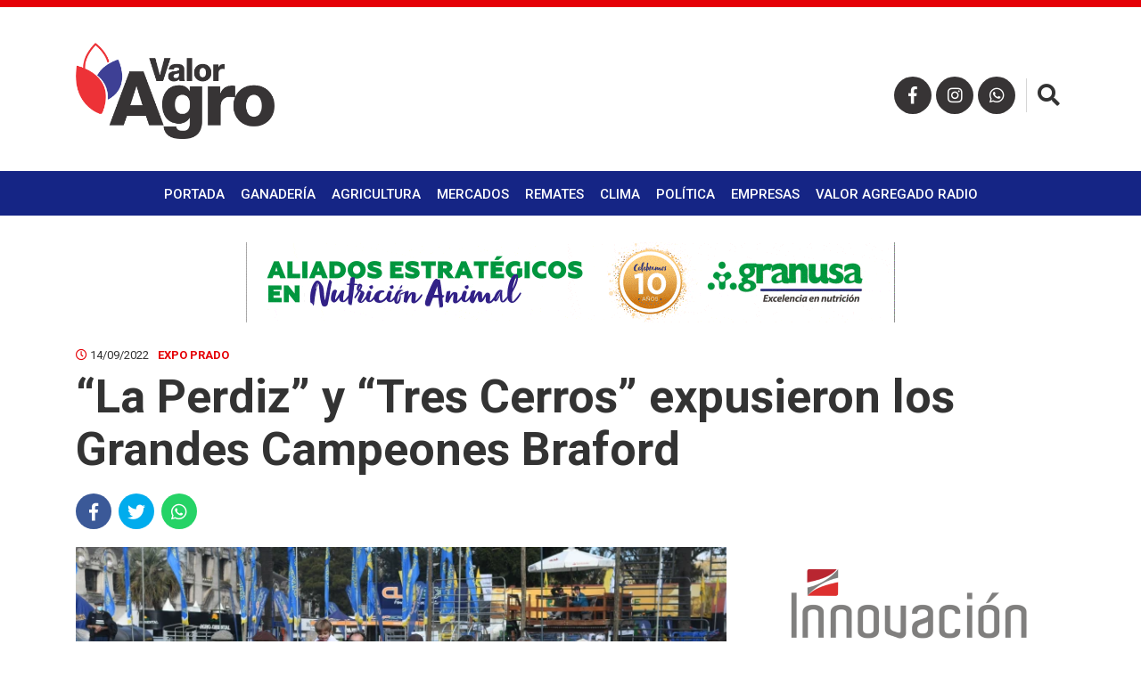

--- FILE ---
content_type: text/html; charset=UTF-8
request_url: https://www.valoragro.com.py/expo-prado/la-perdiz-y-tres-cerros-expusieron-los-grandes-campeones-en-pista-braford/
body_size: 7326
content:
<!doctype html>
<html lang="es">
	<head>
		<meta charset="utf-8">
		<meta http-equiv="X-UA-Compatible" content="IE=edge">
		<meta name="viewport" content="width=device-width, initial-scale=1">
		
		<title>  “La Perdiz” y “Tres Cerros” expusieron los Grandes Campeones Braford</title>

				
				<meta property="og:title" content="“La Perdiz” y “Tres Cerros” expusieron los Grandes Campeones Braford" />
		<meta property="og:type" content="article" />
		<meta property="og:url" content="https://www.valoragro.com.py/expo-prado/la-perdiz-y-tres-cerros-expusieron-los-grandes-campeones-en-pista-braford/" />
		<meta property="og:description" content="..." />
		<meta property="og:image" content="https://www.valoragro.com.py/wp-content/uploads/2022/09/descarga-1.webp" />
		
		<!-- favicon -->
		<link rel="icon" href="https://www.valoragro.com.py/wp-content/themes/elagro_theme/assets/images/favicon.png">
       	<link rel="shortcut icon" type="image/x-icon" href="https://www.valoragro.com.py/wp-content/themes/elagro_theme/assets/images/favicon.ico">
        <!--Google Fonts-->
        <link href="https://fonts.googleapis.com/css?family=Roboto:300,400,500,700" rel="stylesheet">
		<!-- Font Awesome-->
		<link rel="stylesheet" href="https://use.fontawesome.com/releases/v5.2.0/css/all.css" integrity="sha384-hWVjflwFxL6sNzntih27bfxkr27PmbbK/iSvJ+a4+0owXq79v+lsFkW54bOGbiDQ" crossorigin="anonymous">
		<!-- Bootstrap CSS -->
		<link href="https://www.valoragro.com.py/wp-content/themes/elagro_theme/assets/bootstrap/css/bootstrap.min.css" rel="stylesheet">
		<!-- Hover CSS -->
		<link href="https://www.valoragro.com.py/wp-content/themes/elagro_theme/assets/css/hover.css" rel="stylesheet">
		<!-- Animate CSS -->
		<link href="https://www.valoragro.com.py/wp-content/themes/elagro_theme/assets/css/animate.css" rel="stylesheet">
		<!-- Slick CSS -->
    	<link href="https://www.valoragro.com.py/wp-content/themes/elagro_theme/assets/css/slick.css" rel="stylesheet">
    	<!-- SlickTheme CSS -->
    	<link href="https://www.valoragro.com.py/wp-content/themes/elagro_theme/assets/css/slick-theme.css?20191115" rel="stylesheet">
		<!-- Normalize CSS -->
    	<link href="https://www.valoragro.com.py/wp-content/themes/elagro_theme/assets/css/normalize.css" rel="stylesheet">
		<!-- Custom css  -->
		<link href="https://www.valoragro.com.py/wp-content/themes/elagro_theme/assets/css/style.css?20230305" rel="stylesheet">
		
		<!--touch icon-->
		<link rel="apple-touch-icon" href="https://www.valoragro.com.py/wp-content/themes/elagro_theme/assets/images/touch-icon-iphone.png?v3">
		<link rel="apple-touch-icon" sizes="76x76" href="https://www.valoragro.com.py/wp-content/themes/elagro_theme/assets/images/touch-icon-iphone.png?v3">
		<link rel="apple-touch-icon" sizes="120x120" href="https://www.valoragro.com.py/wp-content/themes/elagro_theme/assets/images/touch-icon-iphone.png?v3">
		<link rel="apple-touch-icon" sizes="152x152" href="https://www.valoragro.com.py/wp-content/themes/elagro_theme/assets/images/touch-icon-iphone.png?v3">

		<!-- HTML5 shim and Respond.js for IE8 support of HTML5 elements and media queries -->
		<!-- WARNING: Respond.js doesn't work if you view the page via file:// -->
		<!--[if lt IE 9]
		<script src="https://oss.maxcdn.com/html5shiv/3.7.3/html5shiv.min.js"></script>
		<script src="https://oss.maxcdn.com/respond/1.4.2/respond.min.js"></script>
		<![endif]-->
	</head>

	<body>
		
		<!--<div id="preloader">
			<div id="status"></div>
			<div id="spiner"></div>
		</div>-->
		
		<div id="mySidenav" class="sidenav">
			<div class=" section header-sidenav">
				<div class="container">
					<div class="row">
						<div class="col-12">
							<img src="https://www.valoragro.com.py/wp-content/themes/elagro_theme/assets/images/logo-valoragro-light.png" alt="" id="sidenav-logo" class="center-img">
						</div>
					</div>
				</div>
			</div>
			<div class="container">
				<div class="row">
					<div class="col-12">
						<div class="menu-menu-principal-container"><ul id="menu-menu-principal" class="menu"><li id="menu-item-63" class="hvr-underline-from-center menu-item menu-item-type-custom menu-item-object-custom menu-item-home menu-item-63"><a href="https://www.valoragro.com.py">Portada</a></li>
<li id="menu-item-8" class="hvr-underline-from-center menu-item menu-item-type-taxonomy menu-item-object-category menu-item-8"><a href="https://www.valoragro.com.py/category/ganaderia/" title="hvr-underline-from-center">Ganadería</a></li>
<li id="menu-item-6" class="hvr-underline-from-center menu-item menu-item-type-taxonomy menu-item-object-category menu-item-6"><a href="https://www.valoragro.com.py/category/agricultura/" title="hvr-underline-from-center">Agricultura</a></li>
<li id="menu-item-27431" class="hvr-underline-from-center menu-item menu-item-type-post_type menu-item-object-page menu-item-27431"><a href="https://www.valoragro.com.py/mercados/">Mercados</a></li>
<li id="menu-item-28084" class="hvr-underline-from-center menu-item menu-item-type-taxonomy menu-item-object-category menu-item-28084"><a href="https://www.valoragro.com.py/category/remates/">Remates</a></li>
<li id="menu-item-25533" class="hvr-underline-from-center menu-item menu-item-type-taxonomy menu-item-object-category menu-item-25533"><a href="https://www.valoragro.com.py/category/clima/" title="hvr-underline-from-center">Clima</a></li>
<li id="menu-item-25534" class="hvr-underline-from-center menu-item menu-item-type-taxonomy menu-item-object-category menu-item-25534"><a href="https://www.valoragro.com.py/category/politica/" title="hvr-underline-from-center">Política</a></li>
<li id="menu-item-7" class="hvr-underline-from-center menu-item menu-item-type-taxonomy menu-item-object-category menu-item-7"><a href="https://www.valoragro.com.py/category/empresas/" title="hvr-underline-from-center">Empresas</a></li>
<li id="menu-item-40238" class="hvr-underline-from-center menu-item menu-item-type-taxonomy menu-item-object-category menu-item-40238"><a href="https://www.valoragro.com.py/category/valor-agregado-radio/">Valor Agregado Radio</a></li>
</ul></div>					</div>
				</div>
			</div>
			<div class="section social-nav">
				<div class="container">
					<div class="row">
						<div class="col-12">
							<ul class="center-nav">
								<li>
									<a href="https://www.facebook.com/valoragropy/" target="_blank"><i class="fab fa-facebook-f"></i></a>
								</li>
								<li>
									<a href="https://www.instagram.com/valoragropy/" target="_blank"><i class="fab fa-instagram"></i></a>
								</li>
								<li>
									<a href="https://wa.me/595991598061" target="_blank"><i class="fab fa-whatsapp"></i></a>
								</li>
							</ul>
						</div>
					</div>
				</div>
			</div>
			<a href="javascript:void(0)" class="closebtn" onclick="closeNav()">&times;</a>
		</div>
		
		<header class="section main-header bg-color-white">
			<div class="section content-header">
				<div class="container">
					<div class="row">
						<div class="col-12">
							<a href="https://www.valoragro.com.py/" rel="home">
								<img src="https://www.valoragro.com.py/wp-content/themes/elagro_theme/assets/images/logo-valoragro.png" alt="" id="main-logo">
							</a>
							
							<ul class="social-nav">
								<li class="display-none-991">
									<a href="https://www.facebook.com/valoragropy/" target="_blank"><i class="fab fa-facebook-f"></i></a>
								</li>
								<li class="display-none-991">
									<a href="https://www.instagram.com/valoragropy/" target="_blank"><i class="fab fa-instagram"></i></a>
								</li>
								<li class="display-none-991">
									<a href="https://wa.me/595991598061" target="_blank"><i class="fab fa-whatsapp"></i></a>
								</li>
								<li class="display-block-991 open-nav-bar">
									<button onclick="openNav()" class="color-white">
										<i class="fas fa-bars"></i>
									</button>
								</li>
								<li class="btn-search">
									<button id="open-search" class="color-black"><i class="fas fa-search"></i></button>
									<button id="close-search" class="color-red"><i class="fas fa-times"></i></button>
								</li>
							</ul>
													
							<div class="search-container">
								<form role="search" method="get" action="https://www.valoragro.com.py/">
									<button type="submit" value=""><i class="fas fa-search"></i></button>
									<label>
										<input type="search" placeholder="Buscar noticia..." value="" name="s" title="Buscar:" />
									</label>
								</form>
							</div>						
														
						</div> <!--end col-->
					</div> <!--end row-->
				</div> <!--end container-->
			</div> <!--end content header-->
			
			<div class="section main-nav bg-color-blue color-white display-none-991">
				<div class="container">
					<div class="row">
						<div class="col-12">
							<ul class="center-nav text-uppercase">
								<div class="menu-menu-principal-container"><ul id="menu-menu-principal-1" class="menu"><li class="hvr-underline-from-center menu-item menu-item-type-custom menu-item-object-custom menu-item-home menu-item-63"><a href="https://www.valoragro.com.py">Portada</a></li>
<li class="hvr-underline-from-center menu-item menu-item-type-taxonomy menu-item-object-category menu-item-8"><a href="https://www.valoragro.com.py/category/ganaderia/" title="hvr-underline-from-center">Ganadería</a></li>
<li class="hvr-underline-from-center menu-item menu-item-type-taxonomy menu-item-object-category menu-item-6"><a href="https://www.valoragro.com.py/category/agricultura/" title="hvr-underline-from-center">Agricultura</a></li>
<li class="hvr-underline-from-center menu-item menu-item-type-post_type menu-item-object-page menu-item-27431"><a href="https://www.valoragro.com.py/mercados/">Mercados</a></li>
<li class="hvr-underline-from-center menu-item menu-item-type-taxonomy menu-item-object-category menu-item-28084"><a href="https://www.valoragro.com.py/category/remates/">Remates</a></li>
<li class="hvr-underline-from-center menu-item menu-item-type-taxonomy menu-item-object-category menu-item-25533"><a href="https://www.valoragro.com.py/category/clima/" title="hvr-underline-from-center">Clima</a></li>
<li class="hvr-underline-from-center menu-item menu-item-type-taxonomy menu-item-object-category menu-item-25534"><a href="https://www.valoragro.com.py/category/politica/" title="hvr-underline-from-center">Política</a></li>
<li class="hvr-underline-from-center menu-item menu-item-type-taxonomy menu-item-object-category menu-item-7"><a href="https://www.valoragro.com.py/category/empresas/" title="hvr-underline-from-center">Empresas</a></li>
<li class="hvr-underline-from-center menu-item menu-item-type-taxonomy menu-item-object-category menu-item-40238"><a href="https://www.valoragro.com.py/category/valor-agregado-radio/">Valor Agregado Radio</a></li>
</ul></div>							</ul>
						</div> <!--end col-->
					</div> <!--end row-->
				</div> <!--end container-->
			</div> <!--end main nav-->
			
		</header> <!--end main header-->
		
		<div class="section fixed-header bg-color-white">
			<div class="container-fluid">
				<div class="row">
					<div class="col-12">
						<div class="section fixed-header-content">
							<a href="https://www.valoragro.com.py/" rel="home">
								<img src="https://www.valoragro.com.py/wp-content/themes/elagro_theme/assets/images/logo-valoragro.png" alt="" id="fixed-logo">
							</a>
																						<h3>“La Perdiz” y “Tres Cerros” expusieron los Grandes Campeones Braford</h3>
								<div class="entry-share display-none-767">
									<ul>
										<li><span style="position: relative; top: 12px; text-transform: uppercase; font-size: 13px; font-weight: 700; margin-right: 5px;">Compartir</span></li>
										<li><a href="https://www.facebook.com/sharer/sharer.php?u=https://www.valoragro.com.py/expo-prado/la-perdiz-y-tres-cerros-expusieron-los-grandes-campeones-en-pista-braford/" target="_blank" class="icon-facebook"><i class="fab fa-facebook-f"></i></a></li>
										<li><a href="https://twitter.com/intent/tweet?url=https://www.valoragro.com.py/expo-prado/la-perdiz-y-tres-cerros-expusieron-los-grandes-campeones-en-pista-braford/&text=“La Perdiz” y “Tres Cerros” expusieron los Grandes Campeones Braford" target="_blank" class="icon-twitter"><i class="fab fa-twitter"></i></a></li>
										<li><a href="whatsapp://send?text=https://www.valoragro.com.py/expo-prado/la-perdiz-y-tres-cerros-expusieron-los-grandes-campeones-en-pista-braford/" data-action="share/whatsapp/share" class="icon-whatsapp"><i class="fab fa-whatsapp"></i></a></li>
									</ul>
								</div> <!--end entry share-->
													</div> <!--end header content-->
					</div> <!--end col-->
				</div> <!--end row-->
			</div> <!--end container-->
		</div> <!--end fixed header-->
		
		
		
		<div class="section margin-top-30 margin-top-106-768 margin-top-91-767 margin-bottom-30 margin-bottom-15-767">
			<div class="container">
				<div class="row">
					<div class="col-12">
						
						<div class="section banner-item">
							<a href="https://bit.ly/347HigA" target="_blank">
								<img src="https://www.valoragro.com.py/wp-content/uploads/2021/06/Valor-Agro-970x120px.gif" alt="" class="center-img">
							</a>
						</div> <!--end banner-->
												<div class="section banner-item">
							<a href="https://bit.ly/2WYcVY1" target="_blank">
								<img src="https://www.valoragro.com.py/wp-content/uploads/2024/09/728x90_web.gif" alt="" class="center-img">
							</a>
						</div> <!--end banner-->
												<div class="section banner-item">
							<a href="https://bit.ly/2UwVVH9" target="_blank">
								<img src="https://www.valoragro.com.py/wp-content/uploads/2020/05/banner_latropa_970x120v2.gif" alt="" class="center-img">
							</a>
						</div> <!--end banner-->
												<div class="section banner-item">
							<a href="https://bit.ly/2zUYmeP" target="_blank">
								<img src="https://www.valoragro.com.py/wp-content/uploads/2025/01/BannerIndabal-Generico-970x120-1.gif" alt="" class="center-img">
							</a>
						</div> <!--end banner-->
												<div class="section banner-item">
							<a href="https://bit.ly/3gQqgcH" target="_blank">
								<img src="https://www.valoragro.com.py/wp-content/uploads/2020/06/Piemonte970.gif" alt="" class="center-img">
							</a>
						</div> <!--end banner-->
												<div class="section banner-item">
							<a href="https://www.ypoti.com" target="_blank">
								<img src="https://www.valoragro.com.py/wp-content/uploads/2023/08/HOTELERIA-BANNER-2.gif" alt="" class="center-img">
							</a>
						</div> <!--end banner-->
												<div class="section banner-item">
							<a href="https://instagram.com/biogenesisbagopy" target="_blank">
								<img src="https://www.valoragro.com.py/wp-content/uploads/2024/10/970-x-120-banner-digital-progestar-valor-agro.png" alt="" class="center-img">
							</a>
						</div> <!--end banner-->
												<div class="section banner-item">
							<a href="https://bit.ly/3mah4l9" target="_blank">
								<img src="https://www.valoragro.com.py/wp-content/uploads/2020/12/ERSA-nutricion-valorgaro-970-x-120.gif" alt="" class="center-img">
							</a>
						</div> <!--end banner-->
											
											
												<div class="section banner-item">
							<a href="https://www.inpasa.com.py/es/" target="_blank">
								<img src="https://www.valoragro.com.py/wp-content/uploads/2022/06/Banner-Web-INPASA.gif" alt="" class="center-img">
							</a>
						</div> <!--end banner-->
												<div class="section banner-item">
							<a href="http://bangor.com.py/" target="_blank">
								<img src="https://www.valoragro.com.py/wp-content/uploads/2024/06/Banner-Bangor-Ferias-de-Consumo.png" alt="" class="center-img">
							</a>
						</div> <!--end banner-->
												<div class="section banner-item">
							<a href="https://www.instagram.com/grupocovepa" target="_blank">
								<img src="https://www.valoragro.com.py/wp-content/uploads/2025/03/IMG_3722.jpg" alt="" class="center-img">
							</a>
						</div> <!--end banner-->
												<div class="section banner-item">
							<a href="https://bit.ly/48JLIvx" target="_blank">
								<img src="https://www.valoragro.com.py/wp-content/uploads/2022/03/campo-970x120-.gif" alt="" class="center-img">
							</a>
						</div> <!--end banner-->
												<div class="section banner-item">
							<a href="https://www.solamarca.com.py/" target="_blank">
								<img src="https://www.valoragro.com.py/wp-content/uploads/2025/09/SolaMarcaHorizontal.gif" alt="" class="center-img">
							</a>
						</div> <!--end banner-->
												<div class="section banner-item">
							<a href="https://elrodeo.com.py/" target="_blank">
								<img src="https://www.valoragro.com.py/wp-content/uploads/2024/02/GIF-PARA-VALOR-2.gif" alt="" class="center-img">
							</a>
						</div> <!--end banner-->
												<div class="section banner-item">
							<a href="https://www.isuzu.com.py/" target="_blank">
								<img src="https://www.valoragro.com.py/wp-content/uploads/2025/09/HCE-BANNER-RETROEXCAVADORA-HB640C_970x120px.gif" alt="" class="center-img">
							</a>
						</div> <!--end banner-->
												<div class="section banner-item">
							<a href="https://www.instagram.com/innovacion.s.r.l?utm_source=ig_web_button_share_sheet&igsh=ZDNlZDc0MzIxNw==" target="_blank">
								<img src="https://www.valoragro.com.py/wp-content/uploads/2025/06/Banner_970_x_120.png" alt="" class="center-img">
							</a>
						</div> <!--end banner-->
												<div class="section banner-item">
							<a href="https://www.familiar.com.py/" target="_blank">
								<img src="https://www.valoragro.com.py/wp-content/uploads/2025/07/banner-web-970x120-agro.gif" alt="" class="center-img">
							</a>
						</div> <!--end banner-->
												<div class="section banner-item">
							<a href="https://enginepy.com/" target="_blank">
								<img src="https://www.valoragro.com.py/wp-content/uploads/2025/10/enginepy_valor_agro_banner.gif" alt="" class="center-img">
							</a>
						</div> <!--end banner-->
												<div class="section banner-item">
							<a href="https://www.instagram.com/appecpy?utm_source=ig_web_button_share_sheet&igsh=ZDNlZDc0MzIxNw==" target="_blank">
								<img src="https://www.valoragro.com.py/wp-content/uploads/2025/12/970x120.gif" alt="" class="center-img">
							</a>
						</div> <!--end banner-->
						<div class="section banner-item"><a href="https://www.elcorral.com.py/" target="_blank"><img src="https://www.valoragro.com.py/wp-content/uploads/2026/01/IMG_4385.jpeg" alt="" class="center-img"></a></div> <!--end banner-->
						<div class="section banner-item"><a href="https://wa.me/595982611611" target="_blank"><img src="https://www.valoragro.com.py/wp-content/uploads/2025/12/IMG_4328-scaled.jpeg" alt="" class="center-img"></a></div> <!--end banner-->

<div class="section banner-item"><a href="https://www.contebienesraices.com.ar/" target="_blank"><img src="https://www.valoragro.com.py/wp-content/uploads/2026/01/IMG_4348.png" alt="" class="center-img"></a></div> <!--end banner-->
						
						
					</div> <!--end col-->
				</div> <!--end row-->
			</div> <!--end container-->
		</div> <!--end section-->
	        
    	<div class="section full-article">
    	
			<div class="container">
				<div class="row">
					<div class="col-lg-12 col-md-12 col-sm-12 col-xs-12">
						<div class="section entry-data">
							<div class="entry-date">
								<span><i class="far fa-clock color-red"></i> 14/09/2022</span><span><a href="https://www.valoragro.com.py/category/expo-prado/" rel="category tag">Expo Prado</a></span>
							</div> <!--end entry date-->
							<div class="section entry-title">
								<h2>“La Perdiz” y “Tres Cerros” expusieron los Grandes Campeones Braford</h2>
							</div> <!--end entry title-->
							<div class="entry-share display-none-767">
								<ul>
									<li><a href="https://www.facebook.com/sharer/sharer.php?u=https://www.valoragro.com.py/expo-prado/la-perdiz-y-tres-cerros-expusieron-los-grandes-campeones-en-pista-braford/" target="_blank" class="icon-facebook"><i class="fab fa-facebook-f"></i></a></li>
									<li><a href="https://twitter.com/intent/tweet?url=https://www.valoragro.com.py/expo-prado/la-perdiz-y-tres-cerros-expusieron-los-grandes-campeones-en-pista-braford/&text=“La Perdiz” y “Tres Cerros” expusieron los Grandes Campeones Braford" target="_blank" class="icon-twitter"><i class="fab fa-twitter"></i></a></li>
									<li><a href="whatsapp://send?text=https://www.valoragro.com.py/expo-prado/la-perdiz-y-tres-cerros-expusieron-los-grandes-campeones-en-pista-braford/" data-action="share/whatsapp/share" class="icon-whatsapp"><i class="fab fa-whatsapp"></i></a></li>
								</ul>
							</div> <!--end entry share-->
						</div> <!--end entry data-->
					</div> <!--end col-->
				</div> <!--end row-->	
			</div> <!--end container-->
			
			<div class="container">
				<div class="row">
						
					<div class="col-lg-8 col-md-12 col-sm-12 col-xs-12">
						
						<div class="row">
						
						<div class="col-lg-12 col-md-12 col-sm-12 col-xs-12 padding-left-0-767 padding-right-0-767">
							<div class="section entry-image bg-image" style="background-image: url(https://www.valoragro.com.py/wp-content/uploads/2022/09/descarga-1.webp);">
								<img src="https://www.valoragro.com.py/wp-content/themes/elagro_theme/assets/images/img-1024x585.png" alt="">
															</div> <!--end entry image-->
						</div> <!--end col-->
						
						<div class="col-lg-12 col-md-12 col-sm-12 col-xs-12">
							
							<div class="section" style="margin-bottom: 20px;">
								<a href="https://wa.me/595982611611" target="_blank">
									<img src="https://www.valoragro.com.py/wp-content/uploads/2025/12/IMG_4328-scaled.jpeg" alt="">
								</a>
							</div>
							
							<div class="entry-content">
								<p>Rurales, Expo Prado | Con el mismo nivel zootécnico tanto en las filas de machos como de hembras, la raza Braford mostró por qué sigue creciendo en calidad y cantidad de carne, posicionándose en un sitial de privilegio frente al cambio climático, con una ganadería que se sigue mudando a campos más marginales.</p>
<p>La Cabaña “La Perdiz” de José Manuel y Pilar Cassarino Mailhos, expuso al bi Gran Campeón -un toro Senior que había triunfado el año pasado-, además de la Reservada Gran Campeona y la Tercer Mejor Hembra. “Estamos muy contentos”, afirmó el criador José Manuel Cassarino Mailhos.</p>
<p>Explicó que el Gran Campeón “es un embrión que trajimos hace unos años de nuestra cabaña en Argentina (Estancia Mirungá), donado por la Siracusa que fue la Segunda Mejor Hembra de Lote en la Exposición Nacional de 2018 y nos dio muchas satisfacciones”. El toro se preparó “medio tarde” porque estuvo en servicio durante la primavera y “lo usamos luego en otoño. Por suerte se pudo mostrar muy bien en la pista”, agregó Cassarino Mailhos. “Estamos muy contentos con la fusión que pudimos armar entre Estancia Mirungá y cabaña La Perdiz en Uruguay”, reconoció el criador.</p><div class="section content-banner" style="width: 100%;"><a href="https://www.ypoti.com/" target="_blank"><img decoding="async" src="https://www.valoragro.com.py/wp-content/uploads/2023/12/HOTELERIA-BANNER-3-300-x-250-baja.gif" alt="ypoti" class="center-img"></a></div>
<p>El Reservado Gran Campeón y Tercer Mejor Macho fue expuesto por Cabaña “Tres Cerros” de Alberto y E. Stolovas. La Gran Campeona fue expuesta por Cabaña “Tres Cerros” y Ganagrin.</p>
<p><img fetchpriority="high" decoding="async" class="wp-image-39807 aligncenter" src="https://www.valoragro.com.py/wp-content/uploads/2022/09/descarga-2.webp" alt="" width="500" height="333" srcset="https://www.valoragro.com.py/wp-content/uploads/2022/09/descarga-2.webp 840w, https://www.valoragro.com.py/wp-content/uploads/2022/09/descarga-2-768x512.webp 768w" sizes="(max-width: 500px) 100vw, 500px" /></p>
<p>Arie Stolovas, integrante de Cabaña “Tres Cerros” afirmó que la Gran Campeona representa la historia de la cabaña, luego que su padre la fundó hace 40 años. Explicó que la vaca “es hija del toro Midas, del que se trajo semen de Argentina, con una vaca de la cabaña Tres Cerros que triunfó en el Prado de ternera. No es enteramente nuestra, porque el año pasado se vendió la mitad de la ternera a una cabaña argentina en un remate que organizó nuestro asesor Diego Grañé”.</p>
<p>Esta ternera “representa el biotipo, nuestra marca, el tipo que buscamos, un animal bien moderado, bien engrasado y cerca del piso. Es una fiesta venir al Prado y encima sacar un Gran Campeón es tremendo”, explicó Arie Stolovas.</p>
<p>Avance. El Dr. Aldo Tavares dos Santos, jurado en esta pista, criador de Bagé, pero con 18 años de experiencia en la ganadería uruguaya, sostuvo que vio crecer mucho al Braford uruguayo.</p>
<p>“En la pista encontré menos animales pero con un nivel importantísimo, al igual que en Palermo, la Nacional argentina, la brasileña y la Expo Esteio. Son animales con líneas zootécnicas muy destacadas en materia de producción, hablo en término de profundidad, de largo y con una pureza racial como deseamos, animales bien pigmentados, productivos y con carcasas intermedias”, explicó Tavares dos Santos. Según su visión, la raza Braford tiene mucho espacio para continuar creciendo en la región.</p>
</p>																<div class="entry-share margin-bottom-30 display-none-767">
									<ul>
										<li><a href="https://www.facebook.com/sharer/sharer.php?u=https://www.valoragro.com.py/expo-prado/la-perdiz-y-tres-cerros-expusieron-los-grandes-campeones-en-pista-braford/" target="_blank" class="icon-facebook"><i class="fab fa-facebook-f"></i></a></li>
										<li><a href="https://twitter.com/intent/tweet?url=https://www.valoragro.com.py/expo-prado/la-perdiz-y-tres-cerros-expusieron-los-grandes-campeones-en-pista-braford/&text=“La Perdiz” y “Tres Cerros” expusieron los Grandes Campeones Braford" target="_blank" class="icon-twitter"><i class="fab fa-twitter"></i></a></li>
										<li><a href="whatsapp://send?text=https://www.valoragro.com.py/expo-prado/la-perdiz-y-tres-cerros-expusieron-los-grandes-campeones-en-pista-braford/" data-action="share/whatsapp/share" class="icon-whatsapp"><i class="fab fa-whatsapp"></i></a></li>
									</ul>
								</div> <!--end entry share-->
							</div> <!--end entry content-->
							
							<div class="bottom-shared display-block-767">
								<ul>
									<li>
										<a href="https://www.facebook.com/sharer/sharer.php?u=https://www.valoragro.com.py/expo-prado/la-perdiz-y-tres-cerros-expusieron-los-grandes-campeones-en-pista-braford/" target="_blank" class="icon-facebook"><i class="fab fa-facebook-f"></i></a>
									</li>
									<li>
										<a href="https://twitter.com/intent/tweet?url=https://www.valoragro.com.py/expo-prado/la-perdiz-y-tres-cerros-expusieron-los-grandes-campeones-en-pista-braford/&text=“La Perdiz” y “Tres Cerros” expusieron los Grandes Campeones Braford" target="_blank" class="icon-twitter"><i class="fab fa-twitter"></i></a>
									</li>
									<li>
										<a href="whatsapp://send?text=https://www.valoragro.com.py/expo-prado/la-perdiz-y-tres-cerros-expusieron-los-grandes-campeones-en-pista-braford/" data-action="share/whatsapp/share" class="icon-whatsapp" target="_blank"><i class="fab fa-whatsapp"></i></a>
									</li>
								</ul>
							</div> <!--end fixed shared-->
							
						</div> <!--end col-->
						
						</div> <!--end row-->
						
					</div> <!--end col-->
					
								
					
					
					<div class="col-lg-4 col-md-12 col-sm-12 col-xs-12">
						<div class="row">
							
														<div class="col-lg-12 col-md-6 col-sm-12 col-xs-12">
								
																<div class="section banner-item-aside-1 margin-bottom-30">
									<a href="https://www.solamarca.com.py/" target="_blank">
										<img src="https://www.valoragro.com.py/wp-content/uploads/2025/09/SolaMarca.gif" alt="" class="center-img">
									</a>
								</div>
																
																<div class="section banner-item-aside-1 margin-bottom-30">
									<a href="https://bit.ly/3mah4l9" target="_blank">
										<img src="https://www.valoragro.com.py/wp-content/uploads/2020/12/Gif-para-valoragro-300-x-250.gif" alt="" class="center-img">
									</a>
								</div>
																<div class="section banner-item-aside-1 margin-bottom-30">
									<a href="https://www.isuzu.com.py/" target="_blank">
										<img src="https://www.valoragro.com.py/wp-content/uploads/2025/09/HCE-BANNER-RETROEXCAVADORA-HB640C_300x250px.gif" alt="" class="center-img">
									</a>
								</div>
																<div class="section banner-item-aside-1 margin-bottom-30">
									<a href="https://www.instagram.com/innovacion.s.r.l?utm_source=ig_web_button_share_sheet&igsh=ZDNlZDc0MzIxNw==" target="_blank">
										<img src="https://www.valoragro.com.py/wp-content/uploads/2025/06/Banner_300_x_250.png" alt="" class="center-img">
									</a>
								</div>
																
							</div> <!--end col-->
												
							
														<div class="col-lg-12 col-md-6 col-sm-12 col-xs-12">
								
																<div class="section banner-item-aside-2 margin-bottom-30">
									<a href="https://bit.ly/2WYcVY1" target="_blank">
										<img src="https://www.valoragro.com.py/wp-content/uploads/2024/09/300x250_web.gif" alt="" class="center-img">
									</a>
								</div>
																<div class="section banner-item-aside-2 margin-bottom-30">
									<a href="https://wa.me/595982611611" target="_blank">
										<img src="https://www.valoragro.com.py/wp-content/uploads/2026/01/IMG_4347-1.jpeg" alt="" class="center-img">
									</a>
								</div>
																<div class="section banner-item-aside-2 margin-bottom-30">
									<a href="https://www.familiar.com.py/" target="_blank">
										<img src="https://www.valoragro.com.py/wp-content/uploads/2025/07/banner-web-300x250-agro-generico.gif" alt="" class="center-img">
									</a>
								</div>
																<div class="section banner-item-aside-2 margin-bottom-30">
									<a href="https://enginepy.com/" target="_blank">
										<img src="https://www.valoragro.com.py/wp-content/uploads/2025/10/Valor_agro_300x250.gif" alt="" class="center-img">
									</a>
								</div>
																
							</div> <!--end col-->
														
														<div class="col-lg-12 col-md-6 col-sm-12 col-xs-12">
								
																<div class="section banner-item-aside-3 margin-bottom-30">
									<a href="https://instagram.com/biogenesisbagopy" target="_blank">
										<img src="https://www.valoragro.com.py/wp-content/uploads/2024/10/300-x-250-VALOR-AGRO-PROGESTAR.png" alt="" class="center-img">
									</a>
								</div>
																<div class="section banner-item-aside-3 margin-bottom-30">
									<a href="https://bit.ly/2UwVVH9" target="_blank">
										<img src="https://www.valoragro.com.py/wp-content/uploads/2020/05/banner_latropa_300x250v2.gif" alt="" class="center-img">
									</a>
								</div>
																<div class="section banner-item-aside-3 margin-bottom-30">
									<a href="https://bit.ly/347HigA" target="_blank">
										<img src="https://www.valoragro.com.py/wp-content/uploads/2020/05/banner_frigomas_300x250.gif" alt="" class="center-img">
									</a>
								</div>
																<div class="section banner-item-aside-3 margin-bottom-30">
									<a href="https://www.ypoti.com" target="_blank">
										<img src="https://www.valoragro.com.py/wp-content/uploads/2023/12/HOTELERIA-BANNER-3-300-x-250-baja.gif" alt="" class="center-img">
									</a>
								</div>
																<div class="section banner-item-aside-3 margin-bottom-30">
									<a href="https://www.isuzu.com.py/" target="_blank">
										<img src="https://www.valoragro.com.py/wp-content/uploads/2025/09/HCE-BANNER-RETROEXCAVADORA-HB640C_300x250px.gif" alt="" class="center-img">
									</a>
								</div>
																<div class="section banner-item-aside-3 margin-bottom-30">
									<a href="https://www.instagram.com/innovacion.s.r.l?utm_source=ig_web_button_share_sheet&igsh=ZDNlZDc0MzIxNw==" target="_blank">
										<img src="https://www.valoragro.com.py/wp-content/uploads/2025/06/Banner_300_x_250.png" alt="" class="center-img">
									</a>
								</div>
																
							</div> <!--end col-->
														
														<div class="col-lg-12 col-md-6 col-sm-12 col-xs-12">
								
																<div class="section banner-item-aside-4 margin-bottom-30">
									<a href="https://www.instagram.com/grupocovepa" target="_blank">
										<img src="https://www.valoragro.com.py/wp-content/uploads/2024/08/GIFsimple_Banner-Valor-Agro_300x250px.gif" alt="" class="center-img">
									</a>
								</div>
																<div class="section banner-item-aside-4 margin-bottom-30">
									<a href="https://bit.ly/48JLIvx" target="_blank">
										<img src="https://www.valoragro.com.py/wp-content/uploads/2022/03/campo-300x250-1.gif" alt="" class="center-img">
									</a>
								</div>
																
																<div class="section banner-item-aside-4 margin-bottom-30">
									<a href="https://www.familiar.com.py/" target="_blank">
										<img src="https://www.valoragro.com.py/wp-content/uploads/2025/07/banner-web-300x250-agro-generico.gif" alt="" class="center-img">
									</a>
								</div>
																<div class="section banner-item-aside-4 margin-bottom-30">
									<a href="https://enginepy.com/" target="_blank">
										<img src="https://www.valoragro.com.py/wp-content/uploads/2025/10/Valor_agro_300x250.gif" alt="" class="center-img">
									</a>
								</div>
																
							</div> <!--end col-->
														
														<div class="col-lg-12 col-md-6 col-sm-12 col-xs-12">
								
																<div class="section banner-item-aside-5 margin-bottom-30">
									<a href="https://bit.ly/2zUYmeP" target="_blank">
										<img src="https://www.valoragro.com.py/wp-content/uploads/2025/01/BannerIndabal-Generico-300x250-1.gif" alt="" class="center-img">
									</a>
								</div>
																<div class="section banner-item-aside-5 margin-bottom-30">
									<a href="http://bangor.com.py/" target="_blank">
										<img src="https://www.valoragro.com.py/wp-content/uploads/2022/07/Bangor-beneficios-banner.gif" alt="" class="center-img">
									</a>
								</div>
																
																<div class="section banner-item-aside-5 margin-bottom-30">
									<a href="https://www.isuzu.com.py/" target="_blank">
										<img src="https://www.valoragro.com.py/wp-content/uploads/2025/09/HCE-BANNER-RETROEXCAVADORA-HB640C_300x250px.gif" alt="" class="center-img">
									</a>
								</div>
																<div class="section banner-item-aside-5 margin-bottom-30">
									<a href="https://www.instagram.com/innovacion.s.r.l?utm_source=ig_web_button_share_sheet&igsh=ZDNlZDc0MzIxNw==" target="_blank">
										<img src="https://www.valoragro.com.py/wp-content/uploads/2025/06/Banner_300_x_250.png" alt="" class="center-img">
									</a>
								</div>
																
							</div> <!--end col-->
							
						</div> <!--end row-->
					</div> <!--end col-->
					
					
				</div> <!--end row-->
			</div> <!--end container-->
			
		</div> <!--end section-->
		
		<div class="section">
		<div class="container">
			<div class="row">
																<div class="col-12">
					<div class="row">

												<div class="col-12" style="border-top: solid 1px #f7f7f7; padding-top: 30px;">
														<div class="section banner-rotativo-bottom-1 margin-bottom-30">
								<a href="" target="_blank">
									<img src="https://www.valoragro.com.py/wp-content/uploads/2023/08/HOTELERIA-BANNER-2.gif" alt="" class="center-img">
								</a>
							</div>
														<div class="section banner-rotativo-bottom-1 margin-bottom-30">
								<a href="" target="_blank">
									<img src="https://www.valoragro.com.py/wp-content/uploads/2024/11/SUDAMERIS-ZAFRA-970X120-.gif" alt="" class="center-img">
								</a>
							</div>
													</div> <!--end col-->
											</div> <!--end row-->
				</div> <!--end col-->						
											</div>
		</div>
		</div>

		<div id="related-news" class="section">
				<div class="container-fluid">
		<div class="row">
			<div class="col-12">
				<span class="title-section">Noticias Relacionadas</span>
			</div>
		</div>	
	</div>	
	<div class="container-fluid">
		<div class="row margin-left--7-5-767 margin-right--7-5-767">
			
	        
	  	  	
	  	<div class="col-lg-3 col-md-3 col-sm-6 col-6 padding-left-7-5-767 padding-right-7-5-767">
			<article class="section matchheight size-4 bg-color-white border-solid margin-bottom-30 margin-bottom-15-767">
				<figure class="entry-image bg-image margin-bottom-0" style="background-image: url(https://www.valoragro.com.py/wp-content/uploads/2026/01/Carne.jpg);">
					<a href="https://www.valoragro.com.py/ganaderia/conacom-avanzara-con-pedidos-de-sumario-a-frigorificos-en-la-investigacion-sobre-concentracion-y-precios/">
						<img src="https://www.valoragro.com.py/wp-content/themes/elagro_theme/assets/images/img-1024x585.png" alt="">
					</a>
				</figure> <!--end figure-->
				<div class="entry-data">
					<div class="entry-title">
						<h3>
							<a href="https://www.valoragro.com.py/ganaderia/conacom-avanzara-con-pedidos-de-sumario-a-frigorificos-en-la-investigacion-sobre-concentracion-y-precios/" class="transi-fade">Conacom avanzará con pedidos de sumario a frigoríficos en la investigación sobre concentración y precios</a>
						</h3>
					</div> <!--end entry title-->
				</div> <!--end entry data-->
			</article> <!--end article-->
		</div> <!--end col-->
      
	  
        
	  	  	
	  	<div class="col-lg-3 col-md-3 col-sm-6 col-6 padding-left-7-5-767 padding-right-7-5-767">
			<article class="section matchheight size-4 bg-color-white border-solid margin-bottom-30 margin-bottom-15-767">
				<figure class="entry-image bg-image margin-bottom-0" style="background-image: url(https://www.valoragro.com.py/wp-content/uploads/2026/01/El-corral.jpg);">
					<a href="https://www.valoragro.com.py/remates/hoy-miercoles-el-corral-remata-mas-de-500-vacunos-de-invernada-por-copa-tv/">
						<img src="https://www.valoragro.com.py/wp-content/themes/elagro_theme/assets/images/img-1024x585.png" alt="">
					</a>
				</figure> <!--end figure-->
				<div class="entry-data">
					<div class="entry-title">
						<h3>
							<a href="https://www.valoragro.com.py/remates/hoy-miercoles-el-corral-remata-mas-de-500-vacunos-de-invernada-por-copa-tv/" class="transi-fade">Hoy miércoles, El Corral remata más de 500 vacunos de invernada por COPA TV</a>
						</h3>
					</div> <!--end entry title-->
				</div> <!--end entry data-->
			</article> <!--end article-->
		</div> <!--end col-->
      
	  
        
	  	  	
	  	<div class="col-lg-3 col-md-3 col-sm-6 col-6 padding-left-7-5-767 padding-right-7-5-767">
			<article class="section matchheight size-4 bg-color-white border-solid margin-bottom-30 margin-bottom-15-767">
				<figure class="entry-image bg-image margin-bottom-0" style="background-image: url(https://www.valoragro.com.py/wp-content/uploads/2024/10/Ganado-gordo.jpg);">
					<a href="https://www.valoragro.com.py/ganaderia/continua-corrigiendo-al-alza-en-precio-del-ganado-gordo-de-exportacion/">
						<img src="https://www.valoragro.com.py/wp-content/themes/elagro_theme/assets/images/img-1024x585.png" alt="">
					</a>
				</figure> <!--end figure-->
				<div class="entry-data">
					<div class="entry-title">
						<h3>
							<a href="https://www.valoragro.com.py/ganaderia/continua-corrigiendo-al-alza-en-precio-del-ganado-gordo-de-exportacion/" class="transi-fade">Continúa corrigiendo al alza el precio del ganado gordo de exportación</a>
						</h3>
					</div> <!--end entry title-->
				</div> <!--end entry data-->
			</article> <!--end article-->
		</div> <!--end col-->
      
	  
        
	  	  	
	  	<div class="col-lg-3 col-md-3 col-sm-6 col-6 padding-left-7-5-767 padding-right-7-5-767">
			<article class="section matchheight size-4 bg-color-white border-solid margin-bottom-30 margin-bottom-15-767">
				<figure class="entry-image bg-image margin-bottom-0" style="background-image: url(https://www.valoragro.com.py/wp-content/uploads/2026/01/WhatsApp-Image-2026-01-20-at-20.39.16.jpeg);">
					<a href="https://www.valoragro.com.py/ganaderia/ignacio-llano-la-recuperacion-del-stock-va-a-venir-de-la-mano-de-la-inversion-pero-necesita-precio-y-previsibilidad/">
						<img src="https://www.valoragro.com.py/wp-content/themes/elagro_theme/assets/images/img-1024x585.png" alt="">
					</a>
				</figure> <!--end figure-->
				<div class="entry-data">
					<div class="entry-title">
						<h3>
							<a href="https://www.valoragro.com.py/ganaderia/ignacio-llano-la-recuperacion-del-stock-va-a-venir-de-la-mano-de-la-inversion-pero-necesita-precio-y-previsibilidad/" class="transi-fade">Ignacio Llano: “La recuperación del stock va a venir de la mano de la inversión, pero necesita precio y previsibilidad”</a>
						</h3>
					</div> <!--end entry title-->
				</div> <!--end entry data-->
			</article> <!--end article-->
		</div> <!--end col-->
      
	  
        
	  	  	
	  	<div class="col-lg-3 col-md-3 col-sm-6 col-6 padding-left-7-5-767 padding-right-7-5-767">
			<article class="section matchheight size-4 bg-color-white border-solid margin-bottom-30 margin-bottom-15-767">
				<figure class="entry-image bg-image margin-bottom-0" style="background-image: url(https://www.valoragro.com.py/wp-content/uploads/2025/10/Carne-industria.jpg);">
					<a href="https://www.valoragro.com.py/ganaderia/arp-ve-en-la-importacion-de-carne-una-herramienta-para-equilibrar-la-oferta-local/">
						<img src="https://www.valoragro.com.py/wp-content/themes/elagro_theme/assets/images/img-1024x585.png" alt="">
					</a>
				</figure> <!--end figure-->
				<div class="entry-data">
					<div class="entry-title">
						<h3>
							<a href="https://www.valoragro.com.py/ganaderia/arp-ve-en-la-importacion-de-carne-una-herramienta-para-equilibrar-la-oferta-local/" class="transi-fade">ARP ve en la importación de carne una herramienta para equilibrar la oferta local</a>
						</h3>
					</div> <!--end entry title-->
				</div> <!--end entry data-->
			</article> <!--end article-->
		</div> <!--end col-->
      
	  
        
	  	  	
	  	<div class="col-lg-3 col-md-3 col-sm-6 col-6 padding-left-7-5-767 padding-right-7-5-767">
			<article class="section matchheight size-4 bg-color-white border-solid margin-bottom-30 margin-bottom-15-767">
				<figure class="entry-image bg-image margin-bottom-0" style="background-image: url(https://www.valoragro.com.py/wp-content/uploads/2025/09/ANG05791.jpg);">
					<a href="https://www.valoragro.com.py/ganaderia/turquia-auditara-a-paraguay-para-habilitar-la-compra-de-ganado-vivo-y-carne-bovina/">
						<img src="https://www.valoragro.com.py/wp-content/themes/elagro_theme/assets/images/img-1024x585.png" alt="">
					</a>
				</figure> <!--end figure-->
				<div class="entry-data">
					<div class="entry-title">
						<h3>
							<a href="https://www.valoragro.com.py/ganaderia/turquia-auditara-a-paraguay-para-habilitar-la-compra-de-ganado-vivo-y-carne-bovina/" class="transi-fade">Turquía auditará a Paraguay para habilitar la compra de ganado vivo y carne bovina</a>
						</h3>
					</div> <!--end entry title-->
				</div> <!--end entry data-->
			</article> <!--end article-->
		</div> <!--end col-->
      
	  
        
	  	  	
	  	<div class="col-lg-3 col-md-3 col-sm-6 col-6 padding-left-7-5-767 padding-right-7-5-767">
			<article class="section matchheight size-4 bg-color-white border-solid margin-bottom-30 margin-bottom-15-767">
				<figure class="entry-image bg-image margin-bottom-0" style="background-image: url(https://www.valoragro.com.py/wp-content/uploads/2026/01/WhatsApp-Image-2026-01-20-at-20.39.15.jpeg);">
					<a href="https://www.valoragro.com.py/ganaderia/ricardo-cura-la-temporada-de-servicios-deja-senales-muy-positivas-para-la-produccion-del-carimbo-7/">
						<img src="https://www.valoragro.com.py/wp-content/themes/elagro_theme/assets/images/img-1024x585.png" alt="">
					</a>
				</figure> <!--end figure-->
				<div class="entry-data">
					<div class="entry-title">
						<h3>
							<a href="https://www.valoragro.com.py/ganaderia/ricardo-cura-la-temporada-de-servicios-deja-senales-muy-positivas-para-la-produccion-del-carimbo-7/" class="transi-fade">Ricardo Cura: “La temporada de servicios deja señales muy positivas para la producción del carimbo 7”</a>
						</h3>
					</div> <!--end entry title-->
				</div> <!--end entry data-->
			</article> <!--end article-->
		</div> <!--end col-->
      
	  
        
	  	  	
	  	<div class="col-lg-3 col-md-3 col-sm-6 col-6 padding-left-7-5-767 padding-right-7-5-767">
			<article class="section matchheight size-4 bg-color-white border-solid margin-bottom-30 margin-bottom-15-767">
				<figure class="entry-image bg-image margin-bottom-0" style="background-image: url(https://www.valoragro.com.py/wp-content/uploads/2021/04/MARIO-BALMELLI-scaled-e1619443223812.jpg);">
					<a href="https://www.valoragro.com.py/ganaderia/balmelli-advierte-sobre-la-perdida-de-previsibilidad-y-reclama-senales-claras-para-recomponer-la-confianza/">
						<img src="https://www.valoragro.com.py/wp-content/themes/elagro_theme/assets/images/img-1024x585.png" alt="">
					</a>
				</figure> <!--end figure-->
				<div class="entry-data">
					<div class="entry-title">
						<h3>
							<a href="https://www.valoragro.com.py/ganaderia/balmelli-advierte-sobre-la-perdida-de-previsibilidad-y-reclama-senales-claras-para-recomponer-la-confianza/" class="transi-fade">Balmelli advierte sobre la pérdida de previsibilidad y reclama señales claras para recomponer la confianza</a>
						</h3>
					</div> <!--end entry title-->
				</div> <!--end entry data-->
			</article> <!--end article-->
		</div> <!--end col-->
      
	  


		</div> <!--end row-->
	</div> <!--end container-->		</div>



	
		

	





		<div class="section margin-bottom-30">
			<div class="container">
				<div class="row">
					<div class="col-12">
						
						<div class="section banner-item-footer">
							<a href="https://bit.ly/347HigA" target="_blank">
								<img src="https://www.valoragro.com.py/wp-content/uploads/2021/06/Valor-Agro-970x120px.gif" alt="" class="center-img">
							</a>
						</div> <!--end banner-->
												<div class="section banner-item-footer">
							<a href="https://bit.ly/2WYcVY1" target="_blank">
								<img src="https://www.valoragro.com.py/wp-content/uploads/2024/09/728x90_web.gif" alt="" class="center-img">
							</a>
						</div> <!--end banner-->
												<div class="section banner-item-footer">
							<a href="https://bit.ly/2UwVVH9" target="_blank">
								<img src="https://www.valoragro.com.py/wp-content/uploads/2020/05/banner_latropa_970x120v2.gif" alt="" class="center-img">
							</a>
						</div> <!--end banner-->
												<div class="section banner-item-footer">
							<a href="https://bit.ly/2zUYmeP" target="_blank">
								<img src="https://www.valoragro.com.py/wp-content/uploads/2025/01/BannerIndabal-Generico-970x120-1.gif" alt="" class="center-img">
							</a>
						</div> <!--end banner-->
												<div class="section banner-item-footer">
							<a href="https://bit.ly/3gQqgcH" target="_blank">
								<img src="https://www.valoragro.com.py/wp-content/uploads/2020/06/Piemonte970.gif" alt="" class="center-img">
							</a>
						</div> <!--end banner-->
												<div class="section banner-item-footer">
							<a href="https://www.ypoti.com" target="_blank">
								<img src="https://www.valoragro.com.py/wp-content/uploads/2023/08/HOTELERIA-BANNER-2.gif" alt="" class="center-img">
							</a>
						</div> <!--end banner-->
												<div class="section banner-item-footer">
							<a href="https://instagram.com/biogenesisbagopy" target="_blank">
								<img src="https://www.valoragro.com.py/wp-content/uploads/2024/10/970-x-120-banner-digital-progestar-valor-agro.png" alt="" class="center-img">
							</a>
						</div> <!--end banner-->
												<div class="section banner-item-footer">
							<a href="https://bit.ly/3mah4l9" target="_blank">
								<img src="https://www.valoragro.com.py/wp-content/uploads/2020/12/ERSA-nutricion-valorgaro-970-x-120.gif" alt="" class="center-img">
							</a>
						</div> <!--end banner-->
											
											
												<div class="section banner-item-footer">
							<a href="https://www.inpasa.com.py/es/" target="_blank">
								<img src="https://www.valoragro.com.py/wp-content/uploads/2022/06/Banner-Web-INPASA.gif" alt="" class="center-img">
							</a>
						</div> <!--end banner-->
												<div class="section banner-item-footer">
							<a href="http://bangor.com.py/" target="_blank">
								<img src="https://www.valoragro.com.py/wp-content/uploads/2024/06/Banner-Bangor-Ferias-de-Consumo.png" alt="" class="center-img">
							</a>
						</div> <!--end banner-->
												<div class="section banner-item-footer">
							<a href="https://www.instagram.com/grupocovepa" target="_blank">
								<img src="https://www.valoragro.com.py/wp-content/uploads/2025/03/IMG_3722.jpg" alt="" class="center-img">
							</a>
						</div> <!--end banner-->
												<div class="section banner-item-footer">
							<a href="https://bit.ly/48JLIvx" target="_blank">
								<img src="https://www.valoragro.com.py/wp-content/uploads/2022/03/campo-970x120-.gif" alt="" class="center-img">
							</a>
						</div> <!--end banner-->
												<div class="section banner-item-footer">
							<a href="https://www.solamarca.com.py/" target="_blank">
								<img src="https://www.valoragro.com.py/wp-content/uploads/2025/09/SolaMarcaHorizontal.gif" alt="" class="center-img">
							</a>
						</div> <!--end banner-->
												<div class="section banner-item-footer">
							<a href="https://elrodeo.com.py/" target="_blank">
								<img src="https://www.valoragro.com.py/wp-content/uploads/2024/02/GIF-PARA-VALOR-2.gif" alt="" class="center-img">
							</a>
						</div> <!--end banner-->
												<div class="section banner-item-footer">
							<a href="https://www.isuzu.com.py/" target="_blank">
								<img src="https://www.valoragro.com.py/wp-content/uploads/2025/09/HCE-BANNER-RETROEXCAVADORA-HB640C_970x120px.gif" alt="" class="center-img">
							</a>
						</div> <!--end banner-->
												<div class="section banner-item-footer">
							<a href="https://www.instagram.com/innovacion.s.r.l?utm_source=ig_web_button_share_sheet&igsh=ZDNlZDc0MzIxNw==" target="_blank">
								<img src="https://www.valoragro.com.py/wp-content/uploads/2025/06/Banner_970_x_120.png" alt="" class="center-img">
							</a>
						</div> <!--end banner-->
												<div class="section banner-item-footer">
							<a href="https://www.familiar.com.py/" target="_blank">
								<img src="https://www.valoragro.com.py/wp-content/uploads/2025/07/banner-web-970x120-agro.gif" alt="" class="center-img">
							</a>
						</div> <!--end banner-->
												<div class="section banner-item-footer">
							<a href="https://enginepy.com/" target="_blank">
								<img src="https://www.valoragro.com.py/wp-content/uploads/2025/10/enginepy_valor_agro_banner.gif" alt="" class="center-img">
							</a>
						</div> <!--end banner-->
												<div class="section banner-item-footer">
							<a href="https://www.instagram.com/appecpy?utm_source=ig_web_button_share_sheet&igsh=ZDNlZDc0MzIxNw==" target="_blank">
								<img src="https://www.valoragro.com.py/wp-content/uploads/2025/12/970x120.gif" alt="" class="center-img">
							</a>
						</div> <!--end banner-->
						<div class="section banner-item-footer"><a href="https://www.elcorral.com.py/" target="_blank"><img src="https://www.valoragro.com.py/wp-content/uploads/2026/01/IMG_4385.jpeg" alt="" class="center-img"></a></div> <!--end banner-->
						<div class="section banner-item-footer"><a href="https://wa.me/595982611611" target="_blank"><img src="https://www.valoragro.com.py/wp-content/uploads/2025/12/IMG_4328-scaled.jpeg" alt="" class="center-img"></a></div> <!--end banner-->

<div class="section banner-item-footer"><a href="https://www.contebienesraices.com.ar/" target="_blank"><img src="https://www.valoragro.com.py/wp-content/uploads/2026/01/IMG_4348.png" alt="" class="center-img"></a></div> <!--end banner-->
						
					</div> <!--end col-->
				</div> <!--end row-->
			</div> <!--end container-->
		</div> <!--end section-->

		
		
		<footer class="section main-footer bg-color-black">
			<div class="container">
				<div class="row">
					<div class="col-12">
						<img src="https://www.valoragro.com.py/wp-content/themes/elagro_theme/assets/images/logo-valoragro-light.png" alt="" id="footer-logo" class="center-img">
					</div> <!--end col-->
					<div class="col-12">
						<ul class="social-nav center-nav">
							<li>
								<a href="https://www.facebook.com/valoragropy/" target="_blank"><i class="fab fa-facebook-f"></i></a>
							</li>
							<li>
								<a href="https://www.instagram.com/valoragropy/" target="_blank"><i class="fab fa-instagram"></i></a>
							</li>
							<li>
								<a href="https://wa.me/595991598061" target="_blank"><i class="fab fa-whatsapp"></i></a>
							</li>
						</ul>
					</div> <!--end col-->
				</div> <!--end row-->
			</div> <!--end container-->
		</footer> <!--end footer-->

		
	
		<!-- Jquery -->
		<script src="https://www.valoragro.com.py/wp-content/themes/elagro_theme/assets/js/jquery-2.1.3.min.js"></script>
		<!-- Tether min -->
		<script src="https://cdnjs.cloudflare.com/ajax/libs/tether/1.4.0/js/tether.min.js" integrity="sha384-DztdAPBWPRXSA/3eYEEUWrWCy7G5KFbe8fFjk5JAIxUYHKkDx6Qin1DkWx51bBrb" crossorigin="anonymous"></script>
		<!-- Bootstrap min -->
		<script src="https://www.valoragro.com.py/wp-content/themes/elagro_theme/assets/bootstrap/js/bootstrap.min.js"></script>
		<!-- match Height js -->
		<script src="https://www.valoragro.com.py/wp-content/themes/elagro_theme/assets/js/jquery.matchHeight.js"></script>
		<!-- Slick js -->
		<script src="https://www.valoragro.com.py/wp-content/themes/elagro_theme/assets/js/slick.min.js"></script>
		<!-- Custom js -->
		<script src="https://www.valoragro.com.py/wp-content/themes/elagro_theme/assets/js/scripts.js?20230301"></script>
		
		<script>
			/* Open the sidenav */
			function openNav() {
			  document.getElementById("mySidenav").style.width = "100%";
			}

			/* Close/hide the sidenav */
			function closeNav() {
			  document.getElementById("mySidenav").style.width = "0";
			}
		</script>
		
		<script>
		  (function(i,s,o,g,r,a,m){i['GoogleAnalyticsObject']=r;i[r]=i[r]||function(){
		  (i[r].q=i[r].q||[]).push(arguments)},i[r].l=1*new Date();a=s.createElement(o),
		  m=s.getElementsByTagName(o)[0];a.async=1;a.src=g;m.parentNode.insertBefore(a,m)
		  })(window,document,'script','//www.google-analytics.com/analytics.js','ga');

		  ga('create', 'UA-55832544-1', 'auto');
		  ga('send', 'pageview');
		</script>
		
	</body>
</html>

--- FILE ---
content_type: text/javascript
request_url: https://www.valoragro.com.py/wp-content/themes/elagro_theme/assets/js/scripts.js?20230301
body_size: 518
content:
// JavaScript Document

(function(){
     "use strict";
	jQuery(document).ready(function(){
		
		//------------------------------
		$(window).scroll(function() {    
			var scroll = $(window).scrollTop();
			if (scroll >= 200) {
				$(".fixed-header").addClass("fixed-header-sticky animated fadeInDown");
			}
			if (scroll <= 200) {
				 $(".fixed-header").removeClass("fixed-header-sticky animated fadeInDown");
			}
		});
		//------------------------------
		
		//------------------------------
		$("#open-search").click(function(){
		  $(".search-container").addClass("display-block");
		  $("#open-search").addClass("display-none");
		  $("#close-search").addClass("display-block");
		});
		
		$("#close-search").click(function(){
		  $(".search-container").removeClass("display-block");
		  $("#open-search").removeClass("display-none");
		  $("#close-search").removeClass("display-block");
		});
		//------------------------------
		
		//------------------------------
		$('.matchheight').matchHeight();
		//------------------------------
		
		//------------------------------
		var random = Math.floor(Math.random() * $('.banner-item').length);
		$('.banner-item').hide().eq(random).show();
		//------------------------------
		
		//------------------------------
		var random2 = Math.floor(Math.random(random2) * $('.banner-item-footer').length);
		$('.banner-item-footer').hide().eq(random2).show();
		//------------------------------
		
		//------------------------------
		var random3 = Math.floor(Math.random(random3) * $('.banner-item-aside-1').length);
		$('.banner-item-aside-1').hide().eq(random3).show();
		//------------------------------
		
		//------------------------------
		var random4 = Math.floor(Math.random(random4) * $('.banner-item-aside-2').length);
		$('.banner-item-aside-2').hide().eq(random4).show();
		//------------------------------
		
		//------------------------------
		var random5 = Math.floor(Math.random(random5) * $('.banner-item-aside-3').length);
		$('.banner-item-aside-3').hide().eq(random5).show();
		//------------------------------
		
		//------------------------------
		var random6 = Math.floor(Math.random(random6) * $('.banner-item-aside-4').length);
		$('.banner-item-aside-4').hide().eq(random6).show();
		//------------------------------
		
		//------------------------------
		var random7 = Math.floor(Math.random(random7) * $('.banner-item-aside-5').length);
		$('.banner-item-aside-5').hide().eq(random7).show();
		//------------------------------
		
		//------------------------------
		var random8 = Math.floor(Math.random(random8) * $('.banner-fixed-bottom').length);
		$('.banner-fixed-bottom').hide().eq(random8).show();
		//------------------------------
		
		//------------------------------
		var random9 = Math.floor(Math.random(random9) * $('.banner-rotativo-bottom-1').length);
		$('.banner-rotativo-bottom-1').hide().eq(random9).show();
		//------------------------------
		
		//------------------------------
		//$(window).on('load', function() {
		  //$('#status').fadeOut();
			//$('#spiner').fadeOut();
		  //$('#preloader').delay(350).fadeOut('slow');
		  //$('body').delay(350).css({'overflow':'visible'});
		//})
		//------------------------------
		
		//CARROUSEL TODO A LA PARRILLA
		$(document).on('ready', function() {
		  $(".carrousel-videos").slick({
			dots: false,
			infinite: false,
			slidesToShow: 4,
			slidesToScroll: 1,
			centerMode: false,
			arrows: true,
			centerPadding: '0',
			  responsive: [
		{
		  breakpoint: 991,
		  settings: {
			slidesToShow: 3
		  }
		},
		{
		  breakpoint: 767,
		  settings: {
			slidesToShow: 2
		  }
		}
	  	]
		  });
		});
		//CARROUSEL TODO A LA PARRILLA
		
	});

})();